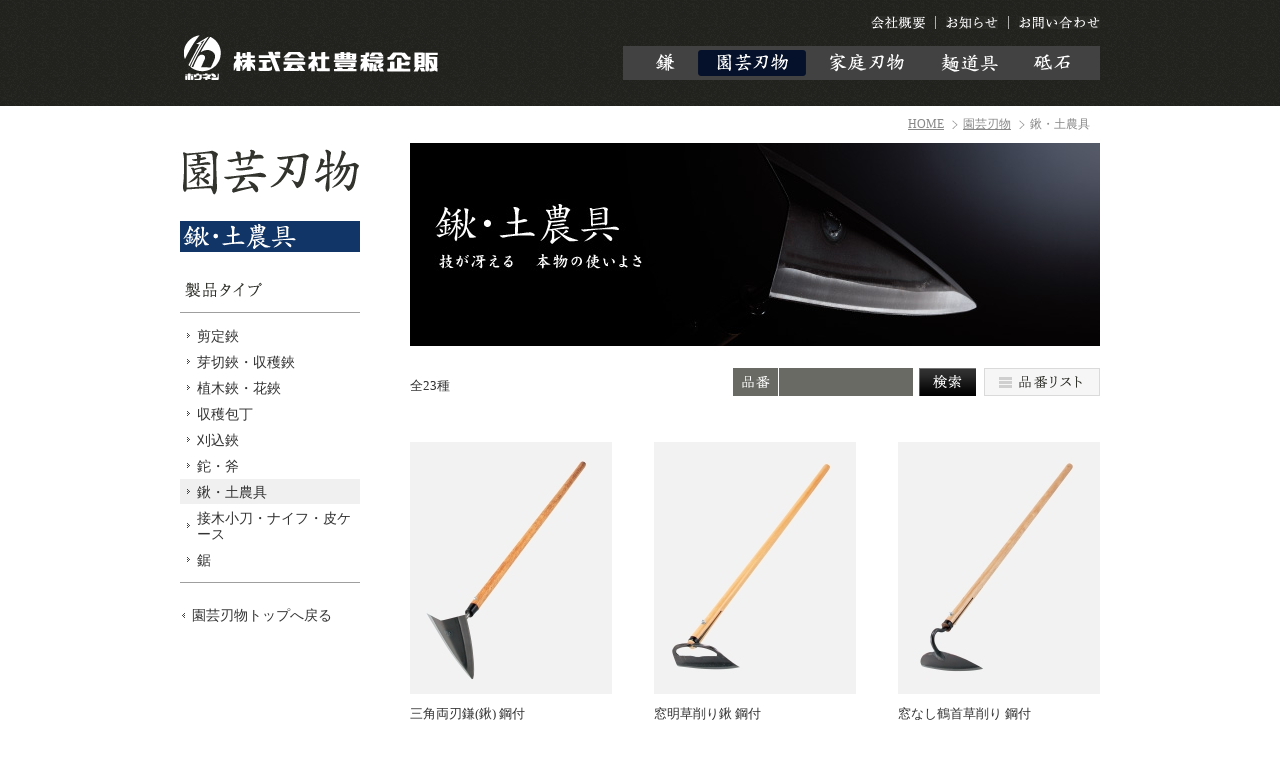

--- FILE ---
content_type: text/html; charset=UTF-8
request_url: http://www.hounen.com/engei/kuwa/
body_size: 28640
content:


<!DOCTYPE html PUBLIC "-//W3C//DTD XHTML 1.0 Transitional//EN" "http://www.w3.org/TR/xhtml1/DTD/xhtml1-transitional.dtd">
<html xmlns="http://www.w3.org/1999/xhtml" xml:lang="ja">
<head>
<meta http-equiv="Content-Type" content="text/html; charset=utf-8" />
<meta http-equiv="Content-Language" content="ja" />
<meta name="Description" content="金物の街三木で、確かな品質のそば打ち用麺道具と鎌・園芸刃物を製造・販売している株式会社豊稔企販です。" />
<meta name="Keywords" content="豊稔企販,光山作,兵庫,三木,鎌,園芸刃物,家庭刃物,蕎麦道具,そば道具,そば,麺道具,砥石,そば打ち,包丁,鋏,切れ味,剪定鋏,刈込鋏,鉈,手打逸品,味づくり自分流,切れ者" />
<meta name="robots" content="index, follow" />
<meta http-equiv="Content-Script-Type" content="text/javascript" />
<meta http-equiv="Content-Style-Type" content="text/css" />
<title>鍬・土農具｜園芸刃物｜株式会社 豊稔企販</title>
<link rel="shortcut icon" href="http://www.hounen.com/wp/wp-content/themes/hounen/img/common/favicon.ico" />
<link rel="stylesheet" type="text/css" href="http://www.hounen.com/wp/wp-content/themes/hounen/css/common.css?22082501" />
<!--[if IE]>
<link rel="stylesheet" type="text/css" href="http://www.hounen.com/wp/wp-content/themes/hounen/css/winie.css" />
<![endif]-->
<meta name='robots' content='max-image-preview:large' />
<link rel='dns-prefetch' href='//s.w.org' />
<link rel="alternate" type="application/rss+xml" title="豊稔企販 &raquo; 鍬・土農具 カテゴリーのフィード" href="http://www.hounen.com/engei/kuwa/feed/" />
<script type="text/javascript">
window._wpemojiSettings = {"baseUrl":"https:\/\/s.w.org\/images\/core\/emoji\/14.0.0\/72x72\/","ext":".png","svgUrl":"https:\/\/s.w.org\/images\/core\/emoji\/14.0.0\/svg\/","svgExt":".svg","source":{"concatemoji":"http:\/\/www.hounen.com\/wp\/wp-includes\/js\/wp-emoji-release.min.js?ver=6.0.11"}};
/*! This file is auto-generated */
!function(e,a,t){var n,r,o,i=a.createElement("canvas"),p=i.getContext&&i.getContext("2d");function s(e,t){var a=String.fromCharCode,e=(p.clearRect(0,0,i.width,i.height),p.fillText(a.apply(this,e),0,0),i.toDataURL());return p.clearRect(0,0,i.width,i.height),p.fillText(a.apply(this,t),0,0),e===i.toDataURL()}function c(e){var t=a.createElement("script");t.src=e,t.defer=t.type="text/javascript",a.getElementsByTagName("head")[0].appendChild(t)}for(o=Array("flag","emoji"),t.supports={everything:!0,everythingExceptFlag:!0},r=0;r<o.length;r++)t.supports[o[r]]=function(e){if(!p||!p.fillText)return!1;switch(p.textBaseline="top",p.font="600 32px Arial",e){case"flag":return s([127987,65039,8205,9895,65039],[127987,65039,8203,9895,65039])?!1:!s([55356,56826,55356,56819],[55356,56826,8203,55356,56819])&&!s([55356,57332,56128,56423,56128,56418,56128,56421,56128,56430,56128,56423,56128,56447],[55356,57332,8203,56128,56423,8203,56128,56418,8203,56128,56421,8203,56128,56430,8203,56128,56423,8203,56128,56447]);case"emoji":return!s([129777,127995,8205,129778,127999],[129777,127995,8203,129778,127999])}return!1}(o[r]),t.supports.everything=t.supports.everything&&t.supports[o[r]],"flag"!==o[r]&&(t.supports.everythingExceptFlag=t.supports.everythingExceptFlag&&t.supports[o[r]]);t.supports.everythingExceptFlag=t.supports.everythingExceptFlag&&!t.supports.flag,t.DOMReady=!1,t.readyCallback=function(){t.DOMReady=!0},t.supports.everything||(n=function(){t.readyCallback()},a.addEventListener?(a.addEventListener("DOMContentLoaded",n,!1),e.addEventListener("load",n,!1)):(e.attachEvent("onload",n),a.attachEvent("onreadystatechange",function(){"complete"===a.readyState&&t.readyCallback()})),(e=t.source||{}).concatemoji?c(e.concatemoji):e.wpemoji&&e.twemoji&&(c(e.twemoji),c(e.wpemoji)))}(window,document,window._wpemojiSettings);
</script>
<style type="text/css">
img.wp-smiley,
img.emoji {
	display: inline !important;
	border: none !important;
	box-shadow: none !important;
	height: 1em !important;
	width: 1em !important;
	margin: 0 0.07em !important;
	vertical-align: -0.1em !important;
	background: none !important;
	padding: 0 !important;
}
</style>
	<style id='global-styles-inline-css' type='text/css'>
body{--wp--preset--color--black: #000000;--wp--preset--color--cyan-bluish-gray: #abb8c3;--wp--preset--color--white: #ffffff;--wp--preset--color--pale-pink: #f78da7;--wp--preset--color--vivid-red: #cf2e2e;--wp--preset--color--luminous-vivid-orange: #ff6900;--wp--preset--color--luminous-vivid-amber: #fcb900;--wp--preset--color--light-green-cyan: #7bdcb5;--wp--preset--color--vivid-green-cyan: #00d084;--wp--preset--color--pale-cyan-blue: #8ed1fc;--wp--preset--color--vivid-cyan-blue: #0693e3;--wp--preset--color--vivid-purple: #9b51e0;--wp--preset--gradient--vivid-cyan-blue-to-vivid-purple: linear-gradient(135deg,rgba(6,147,227,1) 0%,rgb(155,81,224) 100%);--wp--preset--gradient--light-green-cyan-to-vivid-green-cyan: linear-gradient(135deg,rgb(122,220,180) 0%,rgb(0,208,130) 100%);--wp--preset--gradient--luminous-vivid-amber-to-luminous-vivid-orange: linear-gradient(135deg,rgba(252,185,0,1) 0%,rgba(255,105,0,1) 100%);--wp--preset--gradient--luminous-vivid-orange-to-vivid-red: linear-gradient(135deg,rgba(255,105,0,1) 0%,rgb(207,46,46) 100%);--wp--preset--gradient--very-light-gray-to-cyan-bluish-gray: linear-gradient(135deg,rgb(238,238,238) 0%,rgb(169,184,195) 100%);--wp--preset--gradient--cool-to-warm-spectrum: linear-gradient(135deg,rgb(74,234,220) 0%,rgb(151,120,209) 20%,rgb(207,42,186) 40%,rgb(238,44,130) 60%,rgb(251,105,98) 80%,rgb(254,248,76) 100%);--wp--preset--gradient--blush-light-purple: linear-gradient(135deg,rgb(255,206,236) 0%,rgb(152,150,240) 100%);--wp--preset--gradient--blush-bordeaux: linear-gradient(135deg,rgb(254,205,165) 0%,rgb(254,45,45) 50%,rgb(107,0,62) 100%);--wp--preset--gradient--luminous-dusk: linear-gradient(135deg,rgb(255,203,112) 0%,rgb(199,81,192) 50%,rgb(65,88,208) 100%);--wp--preset--gradient--pale-ocean: linear-gradient(135deg,rgb(255,245,203) 0%,rgb(182,227,212) 50%,rgb(51,167,181) 100%);--wp--preset--gradient--electric-grass: linear-gradient(135deg,rgb(202,248,128) 0%,rgb(113,206,126) 100%);--wp--preset--gradient--midnight: linear-gradient(135deg,rgb(2,3,129) 0%,rgb(40,116,252) 100%);--wp--preset--duotone--dark-grayscale: url('#wp-duotone-dark-grayscale');--wp--preset--duotone--grayscale: url('#wp-duotone-grayscale');--wp--preset--duotone--purple-yellow: url('#wp-duotone-purple-yellow');--wp--preset--duotone--blue-red: url('#wp-duotone-blue-red');--wp--preset--duotone--midnight: url('#wp-duotone-midnight');--wp--preset--duotone--magenta-yellow: url('#wp-duotone-magenta-yellow');--wp--preset--duotone--purple-green: url('#wp-duotone-purple-green');--wp--preset--duotone--blue-orange: url('#wp-duotone-blue-orange');--wp--preset--font-size--small: 13px;--wp--preset--font-size--medium: 20px;--wp--preset--font-size--large: 36px;--wp--preset--font-size--x-large: 42px;}.has-black-color{color: var(--wp--preset--color--black) !important;}.has-cyan-bluish-gray-color{color: var(--wp--preset--color--cyan-bluish-gray) !important;}.has-white-color{color: var(--wp--preset--color--white) !important;}.has-pale-pink-color{color: var(--wp--preset--color--pale-pink) !important;}.has-vivid-red-color{color: var(--wp--preset--color--vivid-red) !important;}.has-luminous-vivid-orange-color{color: var(--wp--preset--color--luminous-vivid-orange) !important;}.has-luminous-vivid-amber-color{color: var(--wp--preset--color--luminous-vivid-amber) !important;}.has-light-green-cyan-color{color: var(--wp--preset--color--light-green-cyan) !important;}.has-vivid-green-cyan-color{color: var(--wp--preset--color--vivid-green-cyan) !important;}.has-pale-cyan-blue-color{color: var(--wp--preset--color--pale-cyan-blue) !important;}.has-vivid-cyan-blue-color{color: var(--wp--preset--color--vivid-cyan-blue) !important;}.has-vivid-purple-color{color: var(--wp--preset--color--vivid-purple) !important;}.has-black-background-color{background-color: var(--wp--preset--color--black) !important;}.has-cyan-bluish-gray-background-color{background-color: var(--wp--preset--color--cyan-bluish-gray) !important;}.has-white-background-color{background-color: var(--wp--preset--color--white) !important;}.has-pale-pink-background-color{background-color: var(--wp--preset--color--pale-pink) !important;}.has-vivid-red-background-color{background-color: var(--wp--preset--color--vivid-red) !important;}.has-luminous-vivid-orange-background-color{background-color: var(--wp--preset--color--luminous-vivid-orange) !important;}.has-luminous-vivid-amber-background-color{background-color: var(--wp--preset--color--luminous-vivid-amber) !important;}.has-light-green-cyan-background-color{background-color: var(--wp--preset--color--light-green-cyan) !important;}.has-vivid-green-cyan-background-color{background-color: var(--wp--preset--color--vivid-green-cyan) !important;}.has-pale-cyan-blue-background-color{background-color: var(--wp--preset--color--pale-cyan-blue) !important;}.has-vivid-cyan-blue-background-color{background-color: var(--wp--preset--color--vivid-cyan-blue) !important;}.has-vivid-purple-background-color{background-color: var(--wp--preset--color--vivid-purple) !important;}.has-black-border-color{border-color: var(--wp--preset--color--black) !important;}.has-cyan-bluish-gray-border-color{border-color: var(--wp--preset--color--cyan-bluish-gray) !important;}.has-white-border-color{border-color: var(--wp--preset--color--white) !important;}.has-pale-pink-border-color{border-color: var(--wp--preset--color--pale-pink) !important;}.has-vivid-red-border-color{border-color: var(--wp--preset--color--vivid-red) !important;}.has-luminous-vivid-orange-border-color{border-color: var(--wp--preset--color--luminous-vivid-orange) !important;}.has-luminous-vivid-amber-border-color{border-color: var(--wp--preset--color--luminous-vivid-amber) !important;}.has-light-green-cyan-border-color{border-color: var(--wp--preset--color--light-green-cyan) !important;}.has-vivid-green-cyan-border-color{border-color: var(--wp--preset--color--vivid-green-cyan) !important;}.has-pale-cyan-blue-border-color{border-color: var(--wp--preset--color--pale-cyan-blue) !important;}.has-vivid-cyan-blue-border-color{border-color: var(--wp--preset--color--vivid-cyan-blue) !important;}.has-vivid-purple-border-color{border-color: var(--wp--preset--color--vivid-purple) !important;}.has-vivid-cyan-blue-to-vivid-purple-gradient-background{background: var(--wp--preset--gradient--vivid-cyan-blue-to-vivid-purple) !important;}.has-light-green-cyan-to-vivid-green-cyan-gradient-background{background: var(--wp--preset--gradient--light-green-cyan-to-vivid-green-cyan) !important;}.has-luminous-vivid-amber-to-luminous-vivid-orange-gradient-background{background: var(--wp--preset--gradient--luminous-vivid-amber-to-luminous-vivid-orange) !important;}.has-luminous-vivid-orange-to-vivid-red-gradient-background{background: var(--wp--preset--gradient--luminous-vivid-orange-to-vivid-red) !important;}.has-very-light-gray-to-cyan-bluish-gray-gradient-background{background: var(--wp--preset--gradient--very-light-gray-to-cyan-bluish-gray) !important;}.has-cool-to-warm-spectrum-gradient-background{background: var(--wp--preset--gradient--cool-to-warm-spectrum) !important;}.has-blush-light-purple-gradient-background{background: var(--wp--preset--gradient--blush-light-purple) !important;}.has-blush-bordeaux-gradient-background{background: var(--wp--preset--gradient--blush-bordeaux) !important;}.has-luminous-dusk-gradient-background{background: var(--wp--preset--gradient--luminous-dusk) !important;}.has-pale-ocean-gradient-background{background: var(--wp--preset--gradient--pale-ocean) !important;}.has-electric-grass-gradient-background{background: var(--wp--preset--gradient--electric-grass) !important;}.has-midnight-gradient-background{background: var(--wp--preset--gradient--midnight) !important;}.has-small-font-size{font-size: var(--wp--preset--font-size--small) !important;}.has-medium-font-size{font-size: var(--wp--preset--font-size--medium) !important;}.has-large-font-size{font-size: var(--wp--preset--font-size--large) !important;}.has-x-large-font-size{font-size: var(--wp--preset--font-size--x-large) !important;}
</style>
<link rel="https://api.w.org/" href="http://www.hounen.com/wp-json/" /><link rel="alternate" type="application/json" href="http://www.hounen.com/wp-json/wp/v2/categories/31" /><link rel="EditURI" type="application/rsd+xml" title="RSD" href="http://www.hounen.com/wp/xmlrpc.php?rsd" />
<link rel="wlwmanifest" type="application/wlwmanifest+xml" href="http://www.hounen.com/wp/wp-includes/wlwmanifest.xml" /> 
<meta name="generator" content="WordPress 6.0.11" />
</head>

<body id="category">

<div id="header"><div class="layoutInner cf">
	<h1><a href="http://www.hounen.com/"><img src="http://www.hounen.com/wp/wp-content/themes/hounen/img/common/logo_hounen_01.png" alt="株式会社 豊稔企販" width="254" height="45" /></a></h1>
	<ul class="headerNav">
		<li class="first"><a href="http://www.hounen.com/company/"><img src="http://www.hounen.com/wp/wp-content/themes/hounen/img/common/hnv_company_off.png" alt="会社概要" width="54" height="13" /></a></li>
		<li><a href="http://www.hounen.com/news/"><img src="http://www.hounen.com/wp/wp-content/themes/hounen/img/common/hnv_news_off.png" alt="お知らせ" width="52" height="13" /></a></li>
		<!--li><a href="http://www.hounen.com/shop/"><img src="http://www.hounen.com/wp/wp-content/themes/hounen/img/common/hnv_shop_off.png" alt="取り扱い店" width="63" height="13" /></a></li-->
		<li><a href="http://www.hounen.com/contact/"><img src="http://www.hounen.com/wp/wp-content/themes/hounen/img/common/hnv_contact_off.png" alt="お問い合わせ" width="81" height="13" /></a></li>
	</ul>
	<ul class="globalNav">
		<li><a href="http://www.hounen.com/kama/"><img src="http://www.hounen.com/wp/wp-content/themes/hounen/img/common/gnv_kama_off.png" alt="鎌" width="55" height="26" /></a></li>
		<li><a href="http://www.hounen.com/engei/"><img src="http://www.hounen.com/wp/wp-content/themes/hounen/img/common/gnv_engei_on.png" alt="園芸刃物" width="108" height="26" /></a></li>
		<li><a href="http://www.hounen.com/katei/"><img src="http://www.hounen.com/wp/wp-content/themes/hounen/img/common/gnv_katei_off.png" alt="家庭刃物" width="108" height="26" /></a></li>
		<li><a href="http://www.hounen.com/mendougu/"><img src="http://www.hounen.com/wp/wp-content/themes/hounen/img/common/gnv_mendougu_off.png" alt="麺道具" width="90" height="26" /></a></li>
		<li><a href="http://www.hounen.com/toishi/diamond/"><img src="http://www.hounen.com/wp/wp-content/themes/hounen/img/common/gnv_toishi_off.png" alt="砥石" width="66" height="26" /></a></li>
	</ul>
</div></div><!-- //#header -->
<div id="contents"><div class="layoutInner cf">

	<div id="main">

		<ol id="topicPath">
			<li><a href="http://www.hounen.com/">HOME</a></li>
			<li><a href="http://www.hounen.com/engei/">園芸刃物</a></li>			<li>鍬・土農具</li>
		</ol><!-- //#topicPath -->

		<h2><img src="http://www.hounen.com/wp/wp-content/themes/hounen/img/product/engei/h2_kuwa.jpg" alt="鍬・土農具" width="690" height="203" /></h2>

<form method="get" action="http://www.hounen.com/">
		<div id="searchForm">
			<span><img src="http://www.hounen.com/wp/wp-content/themes/hounen/img/common/txt_search_id.png" alt="品番" width="45" height="28" /></span><input type="text" class="text" name="s" /><input type="submit" value="検索" class="searchButton ir" /><a href="http://www.hounen.com/list/" class="idSearch"><img src="http://www.hounen.com/wp/wp-content/themes/hounen/img/common/btn_list_off.png" alt="品番リスト" width="116" height="28" /></a>
		</div><!-- //#search -->
</form>		
		<div class="listSection cf">
			<div class="pageInfo">
				<p class="total">全23種</p>
			</div>

			<ul class="productList cf">
				<li>
					<p class="photo"><a href="http://www.hounen.com/ht-5531/"><img src="http://www.hounen.com/phpThumb/phpThumb.php?src=/product_img/ht-5531_img.jpg&w=202&h=252&zc=1&q=100" alt="" width="202" height="252" /></a></p>
					<p class="data">三角両刃鎌(鍬) 鋼付</p>
					<div class="desc"><p>特殊刃物鋼付の両刃鍬（両刃鎌）です。右、左両方に使え、切れ味が違います。 畑の草&#8230;</p>
</div>
				</li>
				<li>
					<p class="photo"><a href="http://www.hounen.com/ht-5511/"><img src="http://www.hounen.com/phpThumb/phpThumb.php?src=/product_img/ht-5511_img.jpg&w=202&h=252&zc=1&q=100" alt="" width="202" height="252" /></a></p>
					<p class="data">窓明草削り鍬 鋼付</p>
					<div class="desc"><p>別名「立鎌」の名の通り草削りに最適の鍬です。畑、庭の草削りに使用します。特殊刃物&#8230;</p>
</div>
				</li>
				<li>
					<p class="photo"><a href="http://www.hounen.com/ht-5520/"><img src="http://www.hounen.com/phpThumb/phpThumb.php?src=/product_img/ht-5520_img.jpg&w=202&h=252&zc=1&q=100" alt="" width="202" height="252" /></a></p>
					<p class="data">窓なし鶴首草削り 鋼付</p>
					<div class="desc"><p>鋼付の草削りです。特殊刃物鋼をつけているため、切れが違います。</p>
</div>
				</li>
				<li>
					<p class="photo"><a href="http://www.hounen.com/ht-5600/"><img src="http://www.hounen.com/phpThumb/phpThumb.php?src=/product_img/ht-5600_img.jpg&w=202&h=252&zc=1&q=100" alt="" width="202" height="252" /></a></p>
					<p class="data">谷上げ鍬 鋼付</p>
					<div class="desc"><p>畑のうね作りに使用します。</p>
</div>
				</li>
				<li>
					<p class="photo"><a href="http://www.hounen.com/ht-5611/"><img src="http://www.hounen.com/phpThumb/phpThumb.php?src=/product_img/ht-5611_img.jpg&w=202&h=252&zc=1&q=100" alt="" width="202" height="252" /></a></p>
					<p class="data">三徳じょれん 鋼付</p>
					<div class="desc"><p>畑のうね作りや、用水の泥さらえなどに使用します。</p>
</div>
				</li>
				<li>
					<p class="photo"><a href="http://www.hounen.com/ht-5541/"><img src="http://www.hounen.com/phpThumb/phpThumb.php?src=/product_img/ht-5541_img.jpg&w=202&h=252&zc=1&q=100" alt="" width="202" height="252" /></a></p>
					<p class="data">本職用 備中鍬</p>
					<div class="desc"><p>畑を耕す鍬です。本格的な鍛造製法で仕上げています。柄も本樫柄のため大変丈夫です。</p>
</div>
				</li>
				<li>
					<p class="photo"><a href="http://www.hounen.com/ht-5521/"><img src="http://www.hounen.com/phpThumb/phpThumb.php?src=/product_img/ht-5521_img.jpg&w=202&h=252&zc=1&q=100" alt="" width="202" height="252" /></a></p>
					<p class="data">本職用 4本爪鍬</p>
					<div class="desc"><p>畑を耕す鍬です。本格的な鍛造製法で仕上げています。柄も本樫柄のため大変丈夫です。</p>
</div>
				</li>
				<li>
					<p class="photo"><a href="http://www.hounen.com/ht-5561/"><img src="http://www.hounen.com/phpThumb/phpThumb.php?src=/product_img/ht-5561_img.jpg&w=202&h=252&zc=1&q=100" alt="" width="202" height="252" /></a></p>
					<p class="data">本職用 幅広鍬</p>
					<div class="desc"><p>畑の耕し、畔作りに使います。本格的な鍛造製法で仕上げ、柄も本樫柄のため大変丈夫で&#8230;</p>
</div>
				</li>
				<li>
					<p class="photo"><a href="http://www.hounen.com/ht-5564/"><img src="http://www.hounen.com/phpThumb/phpThumb.php?src=/product_img/ht-5564_img.jpg&w=202&h=252&zc=1&q=100" alt="" width="202" height="252" /></a></p>
					<p class="data">本職用 唐鍬</p>
					<div class="desc"><p>畑の耕しに使用します。本格的な鍛造仕上げ、柄も本樫柄のため大変丈夫です。</p>
</div>
				</li>
				<li>
					<p class="photo"><a href="http://www.hounen.com/ht-5571/"><img src="http://www.hounen.com/phpThumb/phpThumb.php?src=/product_img/ht-5571_img.jpg&w=202&h=252&zc=1&q=100" alt="" width="202" height="252" /></a></p>
					<p class="data">本職用 丁能鍬</p>
					<div class="desc"><p>畑の耕しに使用します。本格的な鍛造仕上げ、柄も本樫柄のため大変丈夫です。</p>
</div>
				</li>
				<li>
					<p class="photo"><a href="http://www.hounen.com/ht-5565/"><img src="http://www.hounen.com/phpThumb/phpThumb.php?src=/product_img/ht-5565_img.jpg&w=202&h=252&zc=1&q=100" alt="" width="202" height="252" /></a></p>
					<p class="data">山芋堀 丸大</p>
					<div class="desc"><p>山芋を掘って収穫するときに使用します。</p>
</div>
				</li>
				<li>
					<p class="photo"><a href="http://www.hounen.com/ht-5567/"><img src="http://www.hounen.com/phpThumb/phpThumb.php?src=/product_img/ht-5567_img.jpg&w=202&h=252&zc=1&q=100" alt="" width="202" height="252" /></a></p>
					<p class="data">山芋堀 角大</p>
					<div class="desc"><p>山芋を掘って収穫するときに使用します。</p>
</div>
				</li>
			</ul>
		</div>

		<div class="navSection cf">
<div class='wp-pagenavi' role='navigation'>
<span aria-current='page' class='current'>1</span><a class="page larger" title="ページ 2" href="http://www.hounen.com/engei/kuwa/page/2/">2</a><a class="nextpostslink" rel="next" aria-label="次のページ" href="http://www.hounen.com/engei/kuwa/page/2/">»</a>
</div>		</div>



		<!--div class="howtoBannerSection"><div class="inner cf">
			<h3><img src="http://www.hounen.com/wp/wp-content/themes/hounen/img/product/toishi/h3_howto.png" alt="研ぎ方の紹介" width="136" height="20" /></h3>
			<p>ダイヤ砥石を使用した刃物の研ぎ方をご紹介します。<br />豊稔企販の刃物の切れ味をもう一度味わってください。</p>
		</div></div-->

		<div class="columnSection cf" id="column">
			<div class="column">
				<h4><img src="http://www.hounen.com/wp/wp-content/themes/hounen/img/product/h4_column_material.png" alt="材質の紹介" width="178" height="21" /></h4>
				<p class="image"><a href="http://www.hounen.com/material/"><img src="http://www.hounen.com/wp/wp-content/themes/hounen/img/product/img_column_material.jpg" alt="" width="134" height="82" /></a></p>
				<p class="desc">豊稔企販で取り扱う製品に使われている材質の種類・特徴をご紹介します。</p>
			</div>
			<!--div class="column">
				<h4><img src="http://www.hounen.com/wp/wp-content/themes/hounen/img/product/h4_column_care.png" alt="研ぎ方・お手入れ方法" width="178" height="21" /></h4>
				<p class="image"><a href="http://www.hounen.com/care/"><img src="http://www.hounen.com/wp/wp-content/themes/hounen/img/product/img_column_care.jpg" alt="" width="134" height="82" /></a></p>
				<p class="desc">刃物の研ぎ方や、切れ味を長持ちさせるためのお手入れ方法をご紹介します。</p>
			</div-->
			<div class="column">
				<h4><img src="http://www.hounen.com/wp/wp-content/themes/hounen/img/product/h4_column_care.png" alt="研ぎ方・お手入れ方法" width="178" height="21" /></h4>
				<p class="image"><span><img src="http://www.hounen.com/wp/wp-content/themes/hounen/img/product/img_column_care.jpg" alt="" width="134" height="82" /></span></p>
				<p class="desc">刃物の研ぎ方や、切れ味を長持ちさせるためのお手入れ方法をご紹介します。</p>
			</div>

			<div class="column">
				<h4><img src="http://www.hounen.com/wp/wp-content/themes/hounen/img/product/h4_column_katei.png" alt="家庭刃物" width="178" height="21" /></h4>
				<p class="image"><a href="http://www.hounen.com/katei/"><img src="http://www.hounen.com/wp/wp-content/themes/hounen/img/product/img_column_katei.jpg" alt="" width="134" height="82" /></a></p>
				<p class="desc">料理包丁や家庭用ハサミなど、台所や家庭内作業に特化した道具をご紹介します。</p>
			</div>
		</div>

	</div><!-- //#main -->

	<div id="sub">



		<div class="parent"><img src="http://www.hounen.com/wp/wp-content/themes/hounen/img/product/engei/ttl_category.png" alt="園芸刃物" width="180" height="55" /></div>
		<div class="category"><img src="http://www.hounen.com/wp/wp-content/themes/hounen/img/product/engei/ttl_kuwa.png" alt="鍬・土農具" width="180" height="31" /></div>

		<ul class="localNav">
			<li><img src="http://www.hounen.com/wp/wp-content/themes/hounen/img/product/lnv_type_off.png" alt="製品タイプ" width="180" height="43" />
				<ul class="localSubNav">
					<li><a href="http://www.hounen.com/engei/sentei/">剪定鋏</a></li>
					<li><a href="http://www.hounen.com/engei/mekiri/">芽切鋏・収穫鋏</a></li>
					<li><a href="http://www.hounen.com/engei/ueki/">植木鋏・花鋏</a></li>
					<li><a href="http://www.hounen.com/engei/syukaku02/">収穫包丁</a></li>
					<li><a href="http://www.hounen.com/engei/karikomi/">刈込鋏</a></li>
					<li><a href="http://www.hounen.com/engei/nataono/">鉈・斧</a></li>
					<li class="current"><a href="http://www.hounen.com/engei/kuwa/">鍬・土農具</a></li>
					<li><a href="http://www.hounen.com/engei/kogatana/">接木小刀・ナイフ・皮ケース</a></li>
					<li><span>鋸</span></li>
				</ul>
			</li>
		</ul>
		<p class="backLink"><a href="http://www.hounen.com/engei/">園芸刃物トップへ戻る</a></p>


	</div><!-- //#sub -->

</div></div><!-- //#contents -->

<div id="footer"><div class="layoutInner">
	<ul class="cf">
		<li><a href="http://www.hounen.com/company/"><img src="http://www.hounen.com/wp/wp-content/themes/hounen/img/common/fnv_company_off.png" alt="会社概要" /></a></li>
		<li><a href="http://www.hounen.com/news/"><img src="http://www.hounen.com/wp/wp-content/themes/hounen/img/common/fnv_news_off.png" alt="お知らせ" /></a></li>
		<!--li><a href="http://www.hounen.com/shop/"><img src="http://www.hounen.com/wp/wp-content/themes/hounen/img/common/fnv_shop_off.png" alt="取り扱い店" /></a></li-->
		<li><a href="http://www.hounen.com/contact/"><img src="http://www.hounen.com/wp/wp-content/themes/hounen/img/common/fnv_contact_off.png" alt="お問い合わせ" /></a></li>
		<li><a href="http://www.hounen.com/sitepolicy/"><img src="http://www.hounen.com/wp/wp-content/themes/hounen/img/common/fnv_sitepolicy_off.png" alt="サイトポリシー" /></a></li>
		<li><a href="http://www.hounen.com/privacypolicy/"><img src="http://www.hounen.com/wp/wp-content/themes/hounen/img/common/fnv_privacypolicy_off.png" alt="プライバシーポリシー" /></a></li>
		<li><a href="http://www.hounen.com/sitemap/"><img src="http://www.hounen.com/wp/wp-content/themes/hounen/img/common/fnv_sitemap_off.png" alt="サイトマップ" /></a></li>
		<li class="pageTop"><a href="#header"><img src="http://www.hounen.com/wp/wp-content/themes/hounen/img/common/btn_pagetop_off.png" alt="ページの先頭へ" /></a></li>
	</ul>
	<p class="logo"><img src="http://www.hounen.com/wp/wp-content/themes/hounen/img/common/logo_hounen_02.png" alt="株式会社豊稔企販" /></p>
	<p class="copyright"><img src="http://www.hounen.com/wp/wp-content/themes/hounen/img/common/txt_copyright.png" alt="&copy; HOUNEN KIHAN Co., Ltd. All Rights Reserved." /></p>
</div></div><!-- //#footer -->

<script type="text/javascript" src="http://www.hounen.com/wp/wp-content/themes/hounen/js/jquery.js"></script>
<script type="text/javascript" src="http://www.hounen.com/wp/wp-content/themes/hounen/js/library.js?22082501"></script>
<script type="text/javascript" src="http://www.hounen.com/wp/wp-content/themes/hounen/js/functions.js"></script>
</body>
</html>

--- FILE ---
content_type: text/css
request_url: http://www.hounen.com/wp/wp-content/themes/hounen/css/common.css?22082501
body_size: 35075
content:
@charset "utf-8";


/* ============================================================

	style info : ブラウザごとの初期スタイルをリセット

============================================================ */

/* --------------------------------
	font-size

		10px ： 77%
		11px ： 85%
		12px ： 93%
		13px ： 100%
		14px ： 108%
		15px ： 116%
		16px ： 124%
		17px ： 131%
		18px ： 139%
		19px ： 147%
		20px ： 154%
		21px ： 162%
		22px ： 170%
		23px ： 177%
		24px ： 185%
		25px ： 193%
		26px ： 200%
-------------------------------- */


html, body, div, p,
dl, dt ,dd,
ul, ol, li,
h1, h2, h3, h4, h5, h6,
form, fieldset, input, textarea,
pre, blockquote,
th, td {
	margin: 0;
	padding: 0;
}
table {
	border-collapse: collapse; 
	border-spacing: 0; 
}
fieldset, img {
	border: 0;
}
input, textarea, select {
	font-size: 100%;
}
img {
	vertical-align: top;
}

dt, address, caption, cite, code, dfn, th, var {
	font-style: normal;
	font-weight: normal;
}
em, strong, th {
	font-style: normal;
	font-weight: bold;
}
ol, ul {
	list-style: none;
}
caption, th {
	text-align: left; 
}
h1, h2, h3, h4, h5, h6 {
	font-size: 100%;
	font-weight: normal;
}
q:before, q:after {
	content: '';
}
abbr, acronym {
	border: 0;
}


/* ============================================================

	style info : 全体で汎用的に使用できるスタイルを記述

============================================================ */

/* --------------------------------
	clearfix (.cf)
-------------------------------- */

* html .cf{
	zoom:1;
}
*+html .cf{
	zoom:1;
}
.cf:after {
	content:'';
	display:block;
	clear:both;
}

/* --------------------------------
	image replace (.ir)
-------------------------------- */

.ir {
	font-size: 1px;
	text-align: left;
	text-indent: -9999em;
	/*¥*/
	overflow: hidden;
	/**/
}


/* --------------------------------
	property
-------------------------------- */

/* display: none; */
.dn { display: none; }

/* width */
.w30  { width: 30px !important; }
.w50  { width: 50px !important; }
.w80  { width: 80px !important;}
.w100 { width: 100px !important; }
.w130 { width: 130px !important; }
.w150 { width: 150px !important; }
.w200 { width: 200px !important; }
.w250 { width: 250px !important; }
.w300 { width: 300px !important; }
.w350 { width: 350px !important; }
.w400 { width: 400px !important; }
.w450 { width: 450px !important; }
.w500 { width: 500px !important; }
.w600 { width: 600px !important; }


/* ============================================================

	style info : サイト全体で共通のスタイルを記述

============================================================ */

/* -----------------------------------
	basic
----------------------------------- */

html {
	overflow-x: hidden;
}

body {
	position: relative;
	background: #fff;
	color: #333;
	font-family: "ヒラギノ明朝 Pro W6", "Hiragino Mincho Pro", "HGS明朝E", serif;
	font-size: 13px;
	text-align: center;
	line-height: 1.8;
}
th, td {
	color: #333;
	line-height: 1.8;
}

a {
	outline: none;
}
a:link,
a:visited {
	color: #333;
	text-decoration: underline;
}
a:hover, a:active {
	color: #666;
	text-decoration: none;
}
a:hover {
	cursor: pointer;
}



/* -----------------------------------
	layout
----------------------------------- */

.layoutInner {
	position: relative;
	width: 920px;
	margin: 0 auto;
	text-align: left;
}
	* html #wrapper,
	* html .layoutInner {
		zoom: 1;
	}
	*+html #wrapper,
	*+html .layoutInner {
		zoom: 1;
	}
	


/* -----------------------------------
	#header
----------------------------------- */

#header {
	background: #21211e url(../img/common/bg_header.png) left top repeat;
}
	.popup #header {
		background: none;
		border-bottom: solid 1px #9f9f9f;
		margin-bottom: 50px;
	}
	.popup #header .close {
		float: right;
	}
	* html .popup #header {
		padding-bottom: 26px;
	}

#header h1 {
	display: inline;
	float: left;
	margin: 35px 0 26px 4px;
}

#header ul.headerNav {
	display: inline;
	float: right;
	margin: 16px 0 17px 0; 
}
#header ul.headerNav li {
	display: inline;
	float: left;
	margin-left: 10px;
	padding-left: 10px;
	border-left: solid 1px #afafae;
	line-height: 1;
}
#header ul.headerNav li.first {
	border-left: none;
}

#header ul.globalNav {
	clear: right;
	display: inline;
	float: right;
	width: 452px;
	margin-bottom: 25px;
	padding: 4px 15px 4px 10px;
	background: #424242;
	overflow: hidden;
	zoom: 1;
}
#header ul.globalNav li {
	display: inline;
	float: left;
	margin-left: 5px;
}


/* -----------------------------------
	#footer
----------------------------------- */

#footer {
	padding-top: 20px;
}
	.popup #footer {
		padding-top: 0;
	}
	.popup #footer .pageTop {
		padding-bottom: 15px;
		border-bottom: solid 1px #9f9f9f;
		text-align: right;
	}

#footer ul li {
	float: left;
}
#footer ul li.pageTop {
	float: right;
}
#footer p.logo {
	margin: 17px 0 18px 0;
	text-align: center;
}
#footer p.copyright {
	margin-bottom: 30px;
	text-align: center;
}



/* -----------------------------------
	#visual
----------------------------------- */

#visual {
	position: relative;
	padding: 0 0 19px 0;
	background: #21211e url(../img/common/bg_header.png) left top repeat;
}
#visual .caroufredsel_wrapper {
	background: #000;
}
#visual h2 {
	position: absolute;
	left: 0;
	top: 0;
	z-index: 1000;
}
#visualList {
	overflow: hidden;
	height: 266px;
}
#visualList li {
	float: left;
}


/* -----------------------------------
	#contents
----------------------------------- */

/* layout */
#contents {
	padding-bottom: 60px;
}
#main {
	display: inline;
	float: right;
	width: 690px;
	text-align: left;
}
#sub {
	position: relative;
	display: inline;
	float: left;
	top: 0;
	width: 180px;
	padding-top: 50px;
	text-align: left;
}
#category #sub,
#detail #sub {
	padding-top: 40px;
}
	.popup #sub {
		padding-top: 0;
	}


/* topicPath */
#topicPath {
	margin-right: 10px;
	padding: 8px 0;
	color: #888;
	font-size: 93%;
	text-align: right;
}
#topicPath li {
	display: inline;
	margin-left: 2px;
}
#topicPath li a {
	padding: 2px 14px 2px 0;
	background: url(../img/common/arw_topicpath.png) right center no-repeat;
	color: #888;
}


/* searchForm */
#searchForm {
	margin: 22px 0 0 0 ;
	text-align: right;
	vertical-align: middle;
}
#searchForm span,
#searchForm img,
#searchForm input,
#searchForm a {
	vertical-align: top;
}
#searchForm input.text {
	background: #6a6a65;
	color: #fff;
	width: 126px;
	height: 20px;
	padding: 4px;
	margin: 0 1px;
	border: none;
	line-height: 1.2;
}
#searchForm input.searchButton {
	width: 57px;
	height: 28px;
	margin-left: 5px;
	background: url(../img/common/btn_search.png) 0 0 no-repeat;
}
#searchForm input.searchButton:hover {
	background: url(../img/common/btn_search.png) 0 -30px no-repeat;
	cursor: pointer;
}

	* html #searchForm input.text {
		position: relative;
		top: -1px;
	}
	*+html #searchForm input.text {
		position: relative;
		top: -1px;
	}

#searchForm a.idSearch {
	margin-left: 8px;
}


/* -----------------------------------
	parts
----------------------------------- */

/* form */
textarea,
input.text {
	padding: 5px;
	border: solid 1px #ddd;
	background: #fafafa;
}
input.ir {
	border: 0;
}

/* button */
#contents p.pageTop {
	margin-top: 15px;
	text-align: right;
}

/* link */
.moreLink {
	text-align: right;
}
.moreLink a {
	padding-left: 12px;
	background: url(../img/common/arw_basic_r.png) 2px center no-repeat;
	text-decoration: none !important;
}

.backLink a {
	padding-left: 12px;
	background: url(../img/common/arw_basic_l.png) 2px center no-repeat;
	text-decoration: none !important;
}

/* list */
ul.basicList li {
	list-style: disc outside;
	margin-left: 1.5em;
}

ol.basicList li {
	list-style: decimal outside;
	margin-left: 1.5em;
}

.cautionList li {
	padding-left: 1em;
	text-indent: -1em;
}


/* table */
.basicTable {
	border-top: solid 1px #ddd;
}
.basicTable td {
	border-left: solid 1px #ddd;
}
.basicTable th,
.basicTable td {
	border-bottom: solid 1px #ddd;
	vertical-align: middle;
}
.basicTable thead th,
.basicTable thead td {
	padding: 5px;
	background: #f2f2f2;
	font-weight: bold;
	text-align: center;
}
.basicTable tbody th,
.basicTable tbody td {
	padding: 20px 25px;
	font-weight: normal;
	text-align: left;
}

.productListTable tbody th,
.productListTable tbody td {
	padding: 5px 10px;
	width: 9%;
	text-align: center;
}
.productListTable tbody td.name {
	text-align: left;
	width: auto;
}
.productListTable tbody td.jan {
	width: 13%;
}

/* nav */
ul.anchorNav li {
	display: inline-block;
	margin: 0;
	padding: 0 5px 0 8px;
	border-left: solid 1px #656562;
	line-height: 1.2;
}
ul.anchorNav li.first {
	border-left: none;
}
	* html ul.anchorNav li {
		display: inline;
		zoom: 1;
	}
	*+html ul.anchorNav li {
		display: inline;
		zoom: 1;
	}


/* leadSection */
.leadSection {
	margin-bottom: 65px;
}
.leadSection h2 {
	float: left;
}
.leadSection .anchorNav {
	float: right;
}


/* policySection */
.policySection {
	margin: 90px 0 0 112px;
}
/*
.policySection dl {
	margin-right: 150px;
}
*/
.policySection dl dt {
	margin: 40px 0 10px 0;
	font-size: 108%;
	font-weight: bold;
}
.policySection dl dd p,
.policySection dl dd ol,
.policySection dl dd ul {
	margin-bottom: 1em;
}
.policySection dl dl {
	margin: 15px 0;
	padding: 10px 15px 5px 15px;
	background: #eee;
}
.policySection dl dl dt {
	margin: 0 0 5px 0;
	font-size: 100%;
}
.policySection dl dl dl {
	margin: 10px 0;
	padding: 0;
	background: none;
}
.policySection dl dl dl * {
	margin: 0;
	padding: 0;
	font-weight: normal;
}
.policySection dl dl dl dd {
	margin-bottom: 0.5em;
}


/* modalPanel */
.modalPanel {
	display: none;
	background: #fff;
	width: 750px;
	text-align: left;
}
.modalPanel .inner {
	padding: 25px;
}
.modalPanel .simplemodal-close {
	text-align: right;
}
.modalPanel .closeTop {
	position: absolute;
	right: 25px;
	top: 25px;
}
#simplemodal-overlay {
	background: #000;
}
.simplemodal-wrap {
	overflow: visible !important;
}

/* movie */
.movie a {
	display: block;
	position: relative;
	width: 240px;
	height: 180px;
	margin: 0 auto;
}
.movie span.over {
	position: absolute;
	left: 0;
	top: 0;
	width: 100%;
	height: 100%;
	background: url(../img/product/btn_movie.png) center center no-repeat;
}
.movie a:hover span.over {
	opacity: 0.8;
}

#moviePanel {
	width: 660px;
}
#moviePanel .inner {
	padding: 10px;
}


/* -----------------------------------
	#sub
----------------------------------- */

#sub h2.pageTitle {
	margin: 10px 0 30px 0;
}

#sub ul.localNav li {
	position: relative;
	border-bottom: solid 1px #9f9f9f;
	line-height: 1;
}
#sub ul.localNav li.parentNav ul.localSubNav {
	display: none;
}
#sub ul.localNav li.parentNav a.switchButton {
	position: absolute;
	left: 150px;
	top: 0;
	display: block;
	width: 30px;
	height: 43px;
	background-image: url(../img/product/btn_switch.png);
	background-position: 0 0;
	background-repeat: no-repeat;
}
#sub ul.localNav li a.switchButton:hover {
	background-position: 0 0;
}
#sub ul.localNav li a.switchButton:hover {
	background-position: -30px 0;
}
#sub ul.localNav li.close a.switchButton {
	background-position: -60px 0;
}
#sub ul.localNav li.close a.switchButton:hover {
	background-position: -90px 0;
}


#sub ul.localSubNav {
	padding: 10px 0 9px 0;
	border-top: solid 1px #9f9f9f;
}
#sub ul.localSubNav li {
	border-bottom: none;
	font-size: 108%;
	line-height: 1.2;
}
#sub ul.localSubNav li span,
#sub ul.localSubNav li a {
	display: block;
	margin-bottom: 1px;
	padding: 5px 0 4px 17px;
	background: #fff url(../img/common/arw_basic_r.png) 7px center no-repeat;
	text-decoration: none !important;
}
#sub ul.localSubNav li.current a,
#sub ul.localSubNav li a:hover {
	background: #f0f0f0 url(../img/common/arw_basic_r.png) 7px center no-repeat;
	color: #333;
}

#sub ul.subNav {
	margin: 20px 7px;
}
#sub ul.subNav li {
	margin-bottom: 7px;
}

#sub .parent {
	margin: 3px 0 17px 0;
}
#sub .category {
	margin: 0 0 17px 0;
}
#sub .backLink {
	margin-top: 20px;
	font-size: 108%;
}




/* ============================================================

	style info : ページごとのスタイルを記述

============================================================ */

/* -----------------------------------
	home
----------------------------------- */

#home {
	background: #2b2b27;
}

#home #visual {
	padding-bottom: 28px;
}
#home #visual ul li {
	float: right;
}
#home #visual ul li.product01 {
	float: left;
	width: 710px;
	height: 567px;
	background-image: url(../img/home/img_hamono.jpg);
	background-position: left top;
	background-repeat: no-repeat;
}
#home #visual ul li.kama {
	background-position: -710px 0;
}
#home #visual ul li.engei {
	background-position: -1420px 0;
}
#home #visual ul li.katei {
	background-position: -2130px 0;
}
#home #visual ul li.product01 a {
	position: absolute;
	display: block;
}
#home #visual ul li.product01 a.kama {
	left: 0;
	top: 0;
	width: 710px;
	height: 160px;
}
#home #visual ul li.product01 a.engei {
	left: 230px;
	top: 160px;
	width: 260px;
	height: 200px;
}
#home #visual ul li.product01 a.katei {
	left: 340px;
	top: 340px;
	width: 320px;
	height: 200px;
}

#home #visual ul li.product03 {
	margin-top: 14px;
}

#home #contents {
	padding: 26px 0;
	border-top: solid 1px #e9e9e9;
	border-bottom: solid 1px #e9e9e9;
	background: #fff;
}

#home #contents h2 {
	display: inline;
	float: left;
	margin: 0 28px 0 14px;
}
#home #contents .content {
	display: inline;
	float: left;
}

#home .newsSection {
	display: inline;
	float: left;
	width: 591px;
	border-left: solid 1px #c0c0be;
	border-right: solid 1px #c0c0be;
}
#home .searchSection {
	display: inline;
	float: right;
	width: 327px;
}

#home .newsSection .content {
	width: 480px;
}
#home .searchSection .content {
	width: 266px;
}
#home .newsSection dl {
	line-height: 1.5;
}
#home .newsSection dl dt {
	width: 9em;
	color: #888;
}
#home .newsSection dl dd {
	margin: -1.5em 0 1.5em 9em;
}
#home .newsSection p.moreLink {
	margin-left: 9em;
	text-align: left;
}

#home #searchForm {
	margin: 0;
	text-align: left;
}
#home #searchForm dl.keywordSearch {
	padding: 20px 20px 30px 20px;
	background: #d1d1cc;
	text-align: center;
}
#home #searchForm dl.keywordSearch dt {
	line-height: 1.5;
}
#home #searchForm dl.keywordSearch dd p {
	margin-top: 10px;
}
#home #searchForm dl.keywordSearch dd input.text {
	width: 160px;
	margin: 0 0 0 2px;
	border: none;
}
#home #searchForm dl.keywordSearch dd input.searchButton {
	width: 92px;
	height: 29px;
	margin: 0;
	background: url(../img/home/btn_search.png) 0 0 no-repeat;
}
#home #searchForm dl.keywordSearch dd input.searchButton:hover {
	background: url(../img/home/btn_search.png) 0 -30px no-repeat;
	cursor: pointer;
}

#home #searchForm p.idSearch {
	margin-top: 14px;
	text-align: center;
}


/* -----------------------------------
	company
----------------------------------- */

#company .dataSection {
	margin: 90px 0 0 112px;
}
#company .dataSection dl.company {
	margin-bottom: 55px;
	line-height: 1.5;
}
#company .dataSection dl.company dt {
	width: 140px;
}
#company .dataSection dl.company dd {
	margin: -1.5em 0 1.5em 150px;
}

#company .dataSection dl.shopping dt {
	font-size: 93%;
	font-weight: bold;
}
#company .dataSection dl.shopping dd {
	margin: 0.1em 0 2em 0;
}


/* -----------------------------------
	product - common
----------------------------------- */

/* pageInfo */
.pageInfo {
	position: relative;
	margin-top: -22px;
	width: 400px;
}


/* productList */
ul.productList {
	zoom: 1;
	margin: 0 -42px 25px 0;
}
ul.productList li {
	display: inline;
	float: left;
	width: 202px;
	margin: 45px 42px 0 0;
	line-height: 1.5;
}
ul.productList li p.photo a {
	zoom: 1;
	overflow: hidden;
	display: block;
}
ul.productList li p.photo a:hover {
	border: solid 1px #555;
}
ul.productList li p.photo a:hover img {
	margin: -1px;
}
ul.productList li p.data {
	margin: 10px 0 5px 0;
}

/* carouselNav */
ul.carouselNav {
	background: #e8e8e8;
}
ul.carouselNav li {
	line-height: 1;
	margin: 4px 6px;
}
ul.carouselNav li.prev {
	float: left;
}
ul.carouselNav li.next {
	float: right;
}

/* columnSection */
.columnSection {
	border-left: solid 1px #ddd;
}
.columnSection .column {
	width: 180px;
	float: left;
	padding: 0 24px;
	border-right: solid 1px #ddd;
	text-align: center;
}
.columnSection .column p.image {
	margin: 14px 0 10px 0;
}

.columnSection .column p.image a {
	zoom: 1;
	overflow: hidden;
	display: inline-block;
}
	* html .columnSection .column p.image a {
		display: inline;
		zoom: 1;
	}
	*+html .columnSection .column p.image a {
		display: inline;
		zoom: 1;
	}

.columnSection .column p.image a:hover {
	border: solid 1px #555;
}
.columnSection .column p.image a:hover img {
	margin: -1px;
}

.columnSection .column p.desc {
	text-align: left;
}

/* pagination */
ul.pagination li {
	display: inline-block;
	margin: 0 3px;
	line-height: 1.2;
}
	* html ul.pagination li {
		display: inline;
		zoom: 1;
	}
	*+html ul.pagination li {
		display: inline;
		zoom: 1;
	}

ul.pagination li.prev {
	margin: 0;
	padding-right: 15px;
	border-right: solid 1px #dfdfdf;
}
ul.pagination li.prev a {
	padding-left: 12px;
	background: url(../img/common/arw_basic_l.png) left center no-repeat;
}
ul.pagination li.next {
	margin: 0;
	padding-left: 15px;
}
ul.pagination li.next a {
	padding-right: 12px;
	background: url(../img/common/arw_basic_r.png) right center no-repeat;
}

.wp-pagenavi {
	text-align: right;
}
.wp-pagenavi a,
.wp-pagenavi span {
	margin: 0 3px;
	line-height: 1.2;
}

/* navSection */
.navSection {
	padding: 15px 0 30px 0;
	border-top: solid 1px #dfdfdf;
	font-size: 108%;
}
.navSection p.backLink {
	display: inline;
	float: left;
}
.navSection ul.pagination {
	display: inline;
	float: right;
}


/* howtoBannerSection */
.howtoBannerSection {
	padding: 4px;
	background: #e9e9e9;
}
.howtoBannerSection .inner {
	padding: 30px 60px 30px 40px;
	border: solid 1px #fcfcfc;
	background: #fff;
}
.howtoBannerSection .inner h3 {
	display: inline;
	float: left;
	width: 180px;
	margin-top: 12px;
}
.howtoBannerSection .inner p {
	display: inline;
	float: right;
	width: 400px;
	text-align: left;
}

/* recommendSection */
.recommendSection {
	margin-bottom: 60px;
	padding-top: 10px;
}
.recommendSection h3 {
	display: inline;
	float: left;
	margin: 0 28px 0 4px;
}
.recommendSection .content {
	display: inline;
	float: right;
	width: 633px;
	text-align: left;
}
.recommendSection ul.productList {
	margin-right: -13px;
}
.recommendSection ul.productList li {
	margin: 0 13px 0 0;
}


/* -----------------------------------
	product - product
----------------------------------- */

#product .featureSection {
	margin: 33px 0 60px 0;
	padding-top: 10px;
}
#product h3 {
	display: inline;
	float: left;
	margin: 0 28px 0 4px;
}
#product .content {
	display: inline;
	float: right;
	width: 633px;
	text-align: left;
}

#product .content .photoColumn {
	display: inline;
	float: right;
	width: 324px;
}
#product .content .textColumn {
	display: inline;
	float: left;
	width: 280px;
}
#product .content .textColumn h4 {
	margin-bottom: 15px;
	font-size: 124%;
}
#product .content .textColumn p {
	margin-bottom: 1em;
}
#product .content .textColumn p.button {
	margin-bottom: 0;
	text-align: right;
}

#product .howtoSection {
	margin-bottom: 60px;
	padding-top: 10px;
}

#product .typeSection {
	margin-bottom: 60px;
	padding-top: 10px;
}
#product .typeSection ul {
	zoom: 1;
	margin-right: -7px;
}
#product .typeSection ul li {
	float: left;
	margin: 0 7px 7px 0;
}

#usagePanel .inner {
	padding-left: 30px;
}
#usagePanel h5 {
	margin: 5px 0 35px 0;
}
#usagePanel ul {
	margin-right: -16px;
	zoom: 1;
}
#usagePanel ul li {
	float: left;
	margin: 0 16px 16px 0;
}
#usagePanel ul li.usage11 {
	margin-right: 15px;
}

.shapePanel .inner {
	padding-left: 35px;
	padding-bottom: 40px;
}
.shapePanel h5 {
	margin: 5px 0 30px 0;
}
.shapePanel p.fig {
	float: right;
	margin: 5px 0 0 20px;
}
.shapePanel h6 {
	margin-bottom: 10px;
	font-size: 124%;
}

#shapeSpecialPanel p.fig {
	margin-left: 90px;
}

#sizePanel .inner {
	padding-left: 35px;
	padding-bottom: 40px;
}
#sizePanel h5 {
	margin: 5px 0 35px 0;
}
#sizePanel p.fig {
	float: left;
}
#sizePanel p.text {
	float: left;
	margin-right: 45px;
}




/* -----------------------------------
	product - category
----------------------------------- */

#category .listSection {
	margin-bottom: 75px;
}

#category .navSection {
	position: relative;
	margin: -35px 0 75px 0;
}


/* -----------------------------------
	product - detail
----------------------------------- */

#detail .detailSection .dataColumn {
	display: inline;
	float: left;
	width: 309px;
	text-align: left;
}
#detail .detailSection .visualColumn {
	display: inline;
	float: right;
	width: 341px;
	text-align: left;
}

#detail .detailSection .dataColumn h2 {
	margin-bottom: 10px;
	color: #103566;
	font-size: 139%;
	line-height: 1.6;
}
#detail .detailSection .dataColumn h2 span {
	color: #333;
}
#detail .detailSection .dataColumn ul.feature {
	margin-bottom: 20px;
}
#detail .detailSection .dataColumn ul.feature li {
	display: inline;
	float: left;
	margin-right: 6px;
}
#detail .detailSection .dataColumn ul.feature li.guide {
	margin: 0 0 0 5px;
}
#detail .detailSection .dataColumn .desc {
	margin-bottom: 20px;
	font-size: 108%;
}
#detail .detailSection .dataColumn .desc p {
	margin-bottom: 1em;
}
#detail .detailSection .dataColumn .desc ul ul {
	margin: 5px 0 15px 3em; 
	font-size: 85%;
}
#detail .detailSection .dataColumn .spec h3,
#detail .detailSection .dataColumn .spec p.guide {
	display: inline-block;
	vertical-align: middle;
}
	* html #detail .detailSection .dataColumn .spec h3,
	* html #detail .detailSection .dataColumn .spec p.guide {
		display: inline;
		zoom: 1;
	}
	*+html #detail .detailSection .dataColumn .spec h3,
	*+html #detail .detailSection .dataColumn .spec p.guide {
		display: inline;
		zoom: 1;
	}

#detail .detailSection .dataColumn .spec p.guide {
	margin-left: 15px;
}

#detail .detailSection .dataColumn .spec ul {
	position: relative;
	overflow: hidden;
	margin: 15px -9px 30px 0;
}
	* html #detail .detailSection .dataColumn .spec ul {
		zoom: 1;
	}
	*+html #detail .detailSection .dataColumn .spec ul {
		zoom: 1;
	}
#detail .detailSection .dataColumn .spec ul li {
	display: inline;
	float: left;
	width: 150px;
	margin-right: 9px;
	padding-top: 30px;
	background: url(../img/product/bdr_spec.png) 0 14px no-repeat;
	line-height: 1.6;
	white-space: pre;           /* CSS 2.0 */
	white-space: pre-wrap;      /* CSS 2.1 */
	white-space: pre-line;      /* CSS 3.0 */
	white-space: -pre-wrap;     /* Opera 4-6 */
	white-space: -o-pre-wrap;   /* Opera 7 */
	white-space: -moz-pre-wrap; /* Mozilla */
	white-space: -hp-pre-wrap;  /* HP Printers */
	word-wrap: break-word;      /* IE 5+ */
}
#detail .detailSection .dataColumn .spec ul li.top {
	padding-top: 0;
	background: none;
}
#detail .detailSection .dataColumn .spec ul.oneType li {
	width: auto;
}
#detail .detailSection .visualColumn .photo {
	position: relative;
	background: #f2f2f2;
	margin-bottom: 10px;
}
#detail .detailSection .visualColumn .photo ul.panzoom li a {
	vertical-align: top;
}
#detail .detailSection .visualColumn .photo .zoom {
	position: absolute;
	left: 308px;
	top: 10px;
	z-index: 200;
}
#detail .detailSection .visualColumn .photo .kouzan {
	position: absolute;
	left: 282px;
	top: 326px;
	z-index: 200;
}
#detail .detailSection .visualColumn .photo p {
	position: relative;
	z-index: 100;
}

#detail .detailSection .visualColumn .movie {
	padding: 25px;
	background: #f2f2f2;
	text-align: center;
}

/* -----------------------------------
	news
----------------------------------- */

#news ol#topicPath {
	border-bottom: none;
}

#news #main {
	width: 578px;
}

#news .navSection {
	margin: 70px 10px 10px 0;
	padding: 0;
	border: none;
}
#news.newsList .navSection {
	font-size: 100%;
}

#news .listSection {
	margin-bottom: -60px;
	padding-top: 20px;
	border-top: solid 1px #ddd;
	line-height: 1.8;
}
#news .listSection dt {
	width: 9em;
	color: #666;
}
#news .listSection dd {
	margin: -1.8em 0 20px 0;
	padding: 0 0 20px 9em;
	border-bottom: solid 1px #ddd;
}

#news .entrySection {
	margin-bottom: -60px;
	padding: 20px 162px 60px 0;
	border-top: solid 1px #ddd;
	border-bottom: solid 1px #ddd;
}
#news .entrySection h3 {
	margin-bottom: 10px;
	font-size: 124%;
}
#news .entrySection p.date {
	margin-bottom: 20px;
	color: #666;
}
/*
#news .entrySection .body p {
	margin-top: 20px;
}
*/


/* -----------------------------------
	wp entry
----------------------------------- */

.wp-content {
	overflow: hidden;
}

.wp-content p {
	margin-bottom: 1.5em;
}

.wp-content strong {
	font-weight: bold;
}

.wp-content em {
	font-style: italic;
	font-weight: normal;
}

.wp-content ul,
.wp-content ol {
	margin-bottom: 1.5em;
}

.wp-content ul li {
	list-style: disc outside;
	margin-left: 2em;
}

.wp-content ol li {
	list-style: decimal outside;
	margin-left: 2em;
}

.wp-content blockquote {
	background: #f5f5f5;
	margin-bottom: 1.5em;
	padding: 15px 20px 1px 20px;
}

.wp-content hr {
	clear: both;
	border: none;
	border-top: solid 1px #000;
	margin: 2em 0;
}

.wp-content img.centered {
	display: block;
	margin-left: auto;
	margin-right: auto;
}

.wp-content img.alignright {
	padding: 4px;
	margin: 0 0 2px 7px;
	display: inline;
}

.wp-content img.alignleft {
	padding: 4px;
	margin: 0 7px 2px 0;
	display: inline;
}

.wp-content .alignright {
	float: right;
}

.wp-content .alignleft {
	float: left
}

.wp-content .wp-caption {
	clear: both;
	margin-bottom: 1.5em;
}
.wp-content .wp-caption-text {
	margin-top: 5px !important;
	text-align: center;
}



/* -----------------------------------
	kamamap
----------------------------------- */

#kamamap #sub {
	width: 250px;
}
#kamamap #sub h2.pageTitle {
	margin-bottom: 60px;
}
#kamamap #sub p.desc {
	margin-bottom: 40px;
}
#kamamap #main {
	width: 568px;
	margin-top: 106px;
}


/* -----------------------------------
	menHowto
----------------------------------- */

#menHowto h2 {
	padding: 0 0 75px 0;
}
#menHowto #sub {
	padding: 5px 0 0 0;
}
#menHowto #sub h3 {
	text-align: center;
}
#menHowto #sub dl {
	margin: 14px 0 25px 0;
	padding: 25px 0;
	border-top: solid 1px #ddd;
	border-bottom: solid 1px #ddd;
	font-size: 116%;
}
#menHowto #sub dl dt {
	margin-bottom: 10px;
	text-align: center;
}
#menHowto #sub dl dd {
	margin-left: 20px;
}
#menHowto .stepSection {
}
#menHowto .stepSection .step {
	padding-bottom: 14px;
	font-size: 108%;
}
#menHowto .stepSection .step .text {
	display: inline;
	float: left;
	width: 310px;
}
#menHowto .stepSection .step .photo {
	display: inline;
	float: right;
	width: 344px;
}

#menHowto .dvdSection {
	margin: 20px 0 60px 0;
	padding: 25px;
	background: #fffeeb;
}
#menHowto .dvdSection h4 {
	font-size: 124%;
	font-weight: bold;
	line-height: 1.2;
}
#menHowto .dvdSection p.desc {
	margin: 15px 0;
}
#menHowto .dvdSection .dvd,
#menHowto .dvdSection .movie {
	float: left;
	width: 240px;
	text-align: center;
	margin-left: 55px;
}
#menHowto .dvdSection .text {
	margin-top: 10px;
}

/* -----------------------------------
	shop
----------------------------------- */

#shop .areaNav {
	margin: 80px 0 0 112px;
}
#shop .areaNav p {
	margin-bottom: 20px;
	font-weight: bold;
}
#shop .areaNav table {
	border-top: solid 1px #ccc;
}
#shop .areaNav table tr th,
#shop .areaNav table tr td {
	padding: 5px 0;
	border-bottom: solid 1px #ccc;
}
#shop .areaNav table tr th {
	width: 25%;
	font-weight: bold;
}
#shop .areaNav table tr td {
	color: #999;
}
#shop .areaNav table ul li {
	display: inline;
	margin-left: 1em;
}

#shop ul.anchorNav {
	margin: 80px 0 0 112px;
	text-align: center;
}
#shop .areaSection {
	margin: 50px 0 0 112px;
}
#shop .areaSection h3 {
	margin-bottom: 10px;
	font-size: 124%;
	font-weight: bold;
}
#shop .areaSection thead th.name {
	width: 190px;
}


/* -----------------------------------
	search
----------------------------------- */

#search h2 {
	margin-bottom: 55px;
}
#search .resultSection p.num {
	margin-bottom: 5px;
	text-align: right;
}


/* -----------------------------------
	list
----------------------------------- */

#list .resultSection {
	padding-top: 10px;
}
#list .resultSection h3 {
	margin: 0 0 15px 1px;
}
#list #toishi p.pageTop {
	display: none;
}


/* -----------------------------------
	contact
----------------------------------- */

#contact #sub h2 {
	position: relative;
	margin-right: -35px;
}
#contact .formSection {
	margin: 100px 0 0 112px;
}
#contact .formSection p.lead {
	margin-bottom: 40px;
}
#contact .formSection .lead p + p {
	margin-top: 1em;
}
#contact .formSection .formButtons {
	margin: 40px 0 0 0;
	text-align: center;
}
#contact .formSection .formButtons input {
	display: inline-block;
	height: 42px;
	background-image: url(../img/contact/btn_form.png);
	background-repeat: no-repeat;
}
	* html #contact .formSection .formButtons input {
		display: inline;
		zoom: 1;
	}
	*+html #contact .formSection .formButtons input {
		display: inline;
		zoom: 1;
	}

#contact .formSection .formButtons input:hover {
	cursor: pointer;
}
#contact .formSection input.confirmButton { width: 234px; background-position: 0 0; }
#contact .formSection input.modifyButton  { width: 126px; background-position: -240px 0; }
#contact .formSection input.sendButton    { width: 126px; background-position: -370px 0; }
#contact .formSection input.confirmButton:hover { background-position: 0 -42px; }
#contact .formSection input.modifyButton:hover  { background-position: -240px -42px; }
#contact .formSection input.sendButton:hover    { background-position: -370px -42px; }

#contact .formSection table th,
#contact .formSection table td {
	padding: 10px 0;
	font-weight: normal;
	vertical-align: middle;
}
#contact .formSection table th {
	width: 200px;
}
#contact .formSection table tr.hr th,
#contact .formSection table tr.hr td {
	padding-top: 20px;
	border-top: dotted 1px #ddd;
}
#contact .formSection table tr.pb20 th,
#contact .formSection table tr.pb20 td {
	padding-bottom: 20px;
}
#contact .formSection table tr.message th,
#contact .formSection table tr.message td {
	vertical-align: top;
}
#contact .formSection table textarea {
	width: 360px;
}


/* -----------------------------------
	material
----------------------------------- */

#material h2 {
	margin-bottom: 70px;
}
#material .column2Section {
	zoom: 1;
	margin-right: -50px;
}
#material .column2Section .column {
	display: inline;
	float: left;
	width: 435px;
	margin: 0 50px 35px 0;
}
#material .column2Section .column h3 {
	margin-bottom: 15px;
	color: #103566;
	font-size: 139%;
	line-height: 1.2;
}
#material .column2Section .column p {
	font-size: 108%;
}


/* -----------------------------------
	care
----------------------------------- */

#care .categorySection {
	padding: 40px 0 20px 0;
	border-top: solid 1px #ddd;
}
#care #kama {
	padding: 0 0 20px 0;
	border-top: none;
}
#care .categorySection h3 {
	display: inline;
	float: left;
	width: 26px;
	margin-left: 1px;
}
#care .categorySection .content {
	display: inline;
	float: right;
	width: 820px;
	margin-bottom: 20px;
	text-align: left;
}
#care .categorySection .text {
	display: inline;
	float: left;
	width: 440px;
}
#care .categorySection .text h4 {
	margin-bottom: 15px;
	color: #103566;
	font-size: 139%;
	line-height: 1.2;
}
#care .categorySection .text p {
	margin-bottom: 35px;
	font-size: 108%;
}
#care .categorySection .text p {
	margin-bottom: 30px;
	font-size: 108%;
}
#care .categorySection .photo {
	display: inline;
	float: right;
	width: 341px;
}
#care .categorySection .photo p {
	margin-bottom: 15px;
}


/* -----------------------------------
	sitemap
----------------------------------- */

#sitemap .sitemapSection {
	margin: 80px 0 60px 94px;
	line-height: 1.3;
}

#sitemap .mainList li {
	float: left;
	width: 280px;
	margin: 0 18px 18px 0;
}
#sitemap .mainList li.home {
	float: none;
	width: auto;
}
#sitemap .mainList li span,
#sitemap .mainList li a {
	display: block;
	text-decoration: none !important;
}
#sitemap .mainList li span.main,
#sitemap .mainList li a.main {
	padding: 10px 0 10px 12px;
	border-bottom: solid 1px #ddd;
	font-size: 124%;
	background: url(../img/common/arw_basic_r.png) 3px 18px no-repeat;
}
#sitemap .mainList .subList {
	margin: 20px 0 0 20px;
}
#sitemap .mainList .subList li {
	float: left;
	width: 125px;
	margin: 0 0 8px 5px;
}

#sitemap .subList li span,
#sitemap .subList li a {
	display: block;
	padding: 0 0 0 9px;
	background: url(../img/common/arw_basic_r.png) 0 6px no-repeat;
	font-size: 108%;
	text-decoration: none !important;
}

#sitemap .misc {
	margin-top: 70px;
}
#sitemap .misc .subList {
	float: left;
	width: 190px;
	margin-left: 8px;
}
#sitemap .misc .subList li {
	margin-bottom: 8px;
}


/* -----------------------------------
	404
----------------------------------- */

.alertSection {
	padding: 50px 0;
}
.alertSection h2 {
	font-size: 200%;
	margin-bottom: 20px;
}



/* ============================================================

	style info : JSライブラリのスタイルを記述

============================================================ */

/* -----------------------------------
	jQuery.FloatingWidget
----------------------------------- */

.floating {
	position: fixed !important;
	top: 0 !important;
	bottom: auto !important;
}
.pinned-bottom {
	position: absolute !important;
	top: auto !important;
	bottom: 0 !important;
}
	* html .pinned-bottom {
		position: static !important;
	}


/* -----------------------------------
	contactForm7Confirm
----------------------------------- */

/*
 * Copyright (c) 2012 takashi shinohara
 * this Library is licensed. http://aulta.jp/library/
 * http://aulta.jp/library/wordpress/contactForm7Confirm.html
 * last update: 2012-02-15, 0.0.1.
 */

/*
 * 入力時に付加するclass
 */
form.wpcf7-form-mode-edit{
	
}

/*
 * 確認時に付加するclass
 */
form.wpcf7-form-mode-confirm{
	
}
form.wpcf7-form-mode-confirm th{	/* 問い合わせページのプレビューで、<TH>の幅が広がりすぎるので  */
	width:180px;
}

/*
 * 「確認へ」を押したときの入力チェックでひっかかった時に表示するメッセージ
 */
form.wpcf7-form ul.error-messages{
	margin-bottom: 20px;
	color:#f00;
}

/*
 * 入力チェックに引っかかったときに tr.addClass('error')
 */
form.wpcf7-form table tr.error input,
form.wpcf7-form table tr.error textarea{
	background-color:#fee;
}

/*
 * プレビュー時のテキスト
 */

/*
 * ボタンエリア、確認へ
 */
/* form.wpcf7-form p.buttons-area-confirm{
	text-align: center;
	padding:20px;
	text-align:center; */
}

/*
 * ボタンエリア、書き直す、送信（「書き直す」が加わるため位置調整）
 */
form.wpcf7-form p.buttons-area .button-rewrite{
	margin-right:10px;
}
form.wpcf7-form p.buttons-area .wpcf7-submit{
	margin-left:10px;
}

div.wpcf7-validation-errors {
	display: none !important;
}



/* ============================================================

	style info : 印刷時のスタイルを記述

============================================================ */

@media print {

	body {
	}

}


--- FILE ---
content_type: application/javascript
request_url: http://www.hounen.com/wp/wp-content/themes/hounen/js/functions.js
body_size: 4128
content:
/* ============================================================

	script info : 独自のスクリプトを記述

============================================================ */



/* ------------------------------------------------------------
	common : sub nav
------------------------------------------------------------ */

$(document).ready(function() {
	if (!$('body').is('.popup')) {
		$('#sub').floatingWidget();
	}
});


/* ------------------------------------------------------------
	common : tile
------------------------------------------------------------ */

$(document).ready(function() {
	$('div.columnSection div.column').tile();
	$('div.column2Section div.column').tile(2);
	$('div.detailSection div.spec ul li').tile(2);
	$('div.listSection ul.productList li').tile(3);
	$('div.recommendSection ul.productList li').tile();
	$('#home div.newsSection, #home div.searchSection').tile();
});


/* ------------------------------------------------------------
	product : function
------------------------------------------------------------ */

$(document).ready(function() {
	$.panzoom();
});


/* ------------------------------------------------------------
	home : main visual
------------------------------------------------------------ */

$(document).ready(function() {
	$('#mainVisual a').hover(
		function(){
			$('#mainVisual').addClass($(this).attr('class'));
		},
		function(){
			$('#mainVisual').removeClass($(this).attr('class'));
		}
	);
});


/* ------------------------------------------------------------
	product : recommend
------------------------------------------------------------ */

$(document).ready(function() {
	$('#recommendList').carouFredSel({
		circular			: false,
		items				: 3,
		direction			: 'left',
		auto				: false,
		scroll : {
			items			: 1,
			//easing		: 'easeOutBounce',
			duration		: 300
			//pauseOnHover	: true
		},
		prev : '#recommendPrev',
		next : '#recommendNext'
	});
});

$(document).ready(function() {
	$('#visualList').carouFredSel({
		circular			: true,
		auto				: true,
		scroll : {
			fx				: 'fade',
			items			: 1,
			duration		: 600
		}
	});
});



/* ------------------------------------------------------------
	product : local sub nav
------------------------------------------------------------ */

$(document).ready(function() {
	$('#sub ul.localNav li.parentNav > a.switchButton').click(function(){
		if ($(this).next('ul.localSubNav').is(':hidden')) {
			$(this).next('ul.localSubNav').slideDown(400);
			$(this).parent('li').addClass('close');
		} else {
			$(this).next('ul.localSubNav').slideUp(400);
			$(this).parent('li').removeClass('close');
		}
		return false;
	});
});


/* ------------------------------------------------------------
	common : sippleModal
------------------------------------------------------------ */

$(document).ready(function() {
	$('a.modalLink').click(function() {
		$target = $($(this).attr('href'));
		$target.modal({
			onOpen: function(dialog) {
				dialog.overlay.fadeIn(300);
				dialog.container.fadeIn(300);
				dialog.data.fadeIn(300);
			},
			onClose: function (dialog) {
				dialog.data.fadeOut(300);
				dialog.container.fadeOut(300);
				dialog.overlay.fadeOut(300, function() {
					$.modal.close();
				});
			}
		});
	});
});


/* ------------------------------------------------------------
	product : search result count
------------------------------------------------------------ */

$(document).ready(function() {
	$('#numTop span').html($('#searchCount').html());
});



/* ------------------------------------------------------------
	contact : title
------------------------------------------------------------ */

$(document).ready(function() {
	if ($('#contact #subject').size() > 0) {
		var subject = getParameter('subject');
		if (subject != '') {
			$('#contact #subject').val(subject);
		}
	}
});



/* ------------------------------------------------------------
	sitemap : tile
------------------------------------------------------------ */

$(document).ready(function() {
	$('#sitemap .mainList .subList').each(function(){
		$(this).find('li').tile(2);
	});
});







